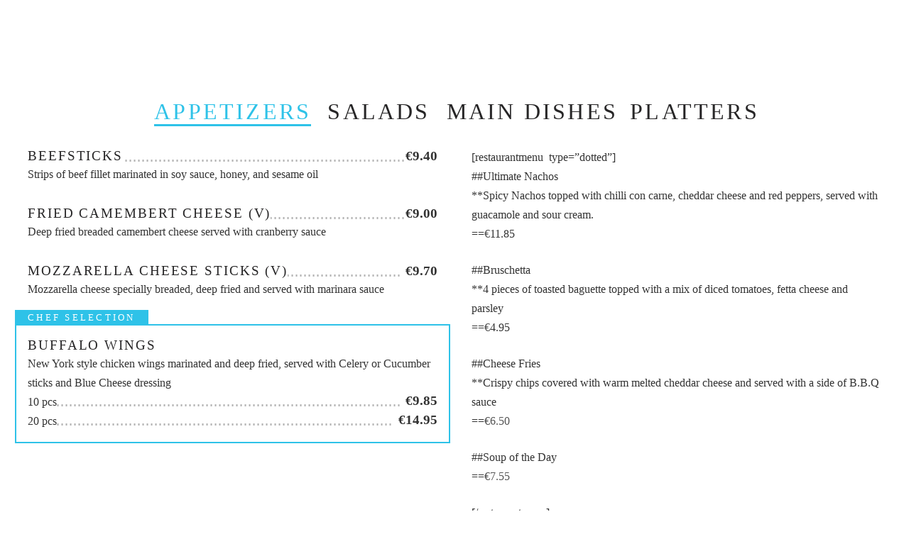

--- FILE ---
content_type: text/html; charset=UTF-8
request_url: https://thebluepine.com/tabbed-menu/
body_size: 13646
content:
<!DOCTYPE html>
<!--[if lt IE 7]>
<html class="lt-ie9 lt-ie8 lt-ie7" lang="en-US" itemscope itemtype="http://schema.org/WebPage"> <![endif]-->
<!--[if IE 7]>
<html class="lt-ie9 lt-ie8" lang="en-US" itemscope itemtype="http://schema.org/WebPage"> <![endif]-->
<!--[if IE 8]>
<html class="lt-ie9" lang="en-US" itemscope itemtype="http://schema.org/WebPage"> <![endif]-->
<!--[if IE 9]>
<html class="ie9" lang="en-US" itemscope itemtype="http://schema.org/WebPage"> <![endif]-->
<!--[if gt IE 9]><!-->
<html lang="en-US" itemscope itemtype="http://schema.org/WebPage"> <!--<![endif]-->
<head>
	<meta http-equiv="content-type" content="text/html; charset=UTF-8">
	<meta charset="UTF-8">
	<meta http-equiv="X-UA-Compatible" content="IE=edge,chrome=1">
	<meta name="HandheldFriendly" content="True">
	<meta name="apple-touch-fullscreen" content="yes"/>
	<meta name="MobileOptimized" content="320">
	<meta name="viewport" content="width=device-width, initial-scale=1">
	<title>Tabbed Menu | The BLUE PINE</title>
	<link rel="profile" href="https://gmpg.org/xfn/11">
	<link rel="pingback" href="https://thebluepine.com/xmlrpc.php">
	<![if IE]>
	<script type='text/javascript'>
		if(/*@cc_on!@*/false)
			var isIe = 1;
	</script>
	<![endif]>
	<meta name='robots' content='max-image-preview:large' />
<link rel='dns-prefetch' href='//fonts.googleapis.com' />
<link rel="alternate" type="application/rss+xml" title="The BLUE PINE &raquo; Feed" href="https://thebluepine.com/feed/" />
<link rel="alternate" title="oEmbed (JSON)" type="application/json+oembed" href="https://thebluepine.com/wp-json/oembed/1.0/embed?url=https%3A%2F%2Fthebluepine.com%2Ftabbed-menu%2F" />
<link rel="alternate" title="oEmbed (XML)" type="text/xml+oembed" href="https://thebluepine.com/wp-json/oembed/1.0/embed?url=https%3A%2F%2Fthebluepine.com%2Ftabbed-menu%2F&#038;format=xml" />
<style id='wp-img-auto-sizes-contain-inline-css' type='text/css'>
img:is([sizes=auto i],[sizes^="auto," i]){contain-intrinsic-size:3000px 1500px}
/*# sourceURL=wp-img-auto-sizes-contain-inline-css */
</style>
<link rel='stylesheet' id='google-webfonts-css' href='https://fonts.googleapis.com/css?family=Source+Sans+Pro%3A400%2C700%2C900%7CCabin%3A400%2C700%2C400italic%2C700italic%7CHerr+Von+Muellerhoff' type='text/css' media='all' />
<link rel='stylesheet' id='wpgrade-main-style-css' href='https://thebluepine.com/wp-content/themes/rosa/assets/css/style.css' type='text/css' media='all' />
<style id='wpgrade-main-style-inline-css' type='text/css'>
.site-footer.border-waves:before,
.border-waves-top.border-waves-top--dark:before {
	background-image: url("data:image/svg+xml;utf8,<svg version='1.1' xmlns='http://www.w3.org/2000/svg' xmlns:xlink='http://www.w3.org/1999/xlink' x='0px' y='0px' viewBox='0 0 19 14' width='19' height='14' enable-background='new 0 0 19 14' xml:space='preserve' preserveAspectRatio='none slice'><g><path fill='#121212' d='M0,0c4,0,6.5,5.9,9.5,5.9S15,0,19,0v7H0V0z'/><path fill='#121212' d='M19,14c-4,0-6.5-5.9-9.5-5.9S4,14,0,14l0-7h19V14z'/></g></svg>");
}
                        .input-group { max-width: 250px; }
.footer-widget-area .sidebar { text-align: center; }                    
/*# sourceURL=wpgrade-main-style-inline-css */
</style>
<style id='wp-emoji-styles-inline-css' type='text/css'>

	img.wp-smiley, img.emoji {
		display: inline !important;
		border: none !important;
		box-shadow: none !important;
		height: 1em !important;
		width: 1em !important;
		margin: 0 0.07em !important;
		vertical-align: -0.1em !important;
		background: none !important;
		padding: 0 !important;
	}
/*# sourceURL=wp-emoji-styles-inline-css */
</style>
<style id='wp-block-library-inline-css' type='text/css'>
:root{--wp-block-synced-color:#7a00df;--wp-block-synced-color--rgb:122,0,223;--wp-bound-block-color:var(--wp-block-synced-color);--wp-editor-canvas-background:#ddd;--wp-admin-theme-color:#007cba;--wp-admin-theme-color--rgb:0,124,186;--wp-admin-theme-color-darker-10:#006ba1;--wp-admin-theme-color-darker-10--rgb:0,107,160.5;--wp-admin-theme-color-darker-20:#005a87;--wp-admin-theme-color-darker-20--rgb:0,90,135;--wp-admin-border-width-focus:2px}@media (min-resolution:192dpi){:root{--wp-admin-border-width-focus:1.5px}}.wp-element-button{cursor:pointer}:root .has-very-light-gray-background-color{background-color:#eee}:root .has-very-dark-gray-background-color{background-color:#313131}:root .has-very-light-gray-color{color:#eee}:root .has-very-dark-gray-color{color:#313131}:root .has-vivid-green-cyan-to-vivid-cyan-blue-gradient-background{background:linear-gradient(135deg,#00d084,#0693e3)}:root .has-purple-crush-gradient-background{background:linear-gradient(135deg,#34e2e4,#4721fb 50%,#ab1dfe)}:root .has-hazy-dawn-gradient-background{background:linear-gradient(135deg,#faaca8,#dad0ec)}:root .has-subdued-olive-gradient-background{background:linear-gradient(135deg,#fafae1,#67a671)}:root .has-atomic-cream-gradient-background{background:linear-gradient(135deg,#fdd79a,#004a59)}:root .has-nightshade-gradient-background{background:linear-gradient(135deg,#330968,#31cdcf)}:root .has-midnight-gradient-background{background:linear-gradient(135deg,#020381,#2874fc)}:root{--wp--preset--font-size--normal:16px;--wp--preset--font-size--huge:42px}.has-regular-font-size{font-size:1em}.has-larger-font-size{font-size:2.625em}.has-normal-font-size{font-size:var(--wp--preset--font-size--normal)}.has-huge-font-size{font-size:var(--wp--preset--font-size--huge)}.has-text-align-center{text-align:center}.has-text-align-left{text-align:left}.has-text-align-right{text-align:right}.has-fit-text{white-space:nowrap!important}#end-resizable-editor-section{display:none}.aligncenter{clear:both}.items-justified-left{justify-content:flex-start}.items-justified-center{justify-content:center}.items-justified-right{justify-content:flex-end}.items-justified-space-between{justify-content:space-between}.screen-reader-text{border:0;clip-path:inset(50%);height:1px;margin:-1px;overflow:hidden;padding:0;position:absolute;width:1px;word-wrap:normal!important}.screen-reader-text:focus{background-color:#ddd;clip-path:none;color:#444;display:block;font-size:1em;height:auto;left:5px;line-height:normal;padding:15px 23px 14px;text-decoration:none;top:5px;width:auto;z-index:100000}html :where(.has-border-color){border-style:solid}html :where([style*=border-top-color]){border-top-style:solid}html :where([style*=border-right-color]){border-right-style:solid}html :where([style*=border-bottom-color]){border-bottom-style:solid}html :where([style*=border-left-color]){border-left-style:solid}html :where([style*=border-width]){border-style:solid}html :where([style*=border-top-width]){border-top-style:solid}html :where([style*=border-right-width]){border-right-style:solid}html :where([style*=border-bottom-width]){border-bottom-style:solid}html :where([style*=border-left-width]){border-left-style:solid}html :where(img[class*=wp-image-]){height:auto;max-width:100%}:where(figure){margin:0 0 1em}html :where(.is-position-sticky){--wp-admin--admin-bar--position-offset:var(--wp-admin--admin-bar--height,0px)}@media screen and (max-width:600px){html :where(.is-position-sticky){--wp-admin--admin-bar--position-offset:0px}}

/*# sourceURL=wp-block-library-inline-css */
</style><style id='global-styles-inline-css' type='text/css'>
:root{--wp--preset--aspect-ratio--square: 1;--wp--preset--aspect-ratio--4-3: 4/3;--wp--preset--aspect-ratio--3-4: 3/4;--wp--preset--aspect-ratio--3-2: 3/2;--wp--preset--aspect-ratio--2-3: 2/3;--wp--preset--aspect-ratio--16-9: 16/9;--wp--preset--aspect-ratio--9-16: 9/16;--wp--preset--color--black: #000000;--wp--preset--color--cyan-bluish-gray: #abb8c3;--wp--preset--color--white: #ffffff;--wp--preset--color--pale-pink: #f78da7;--wp--preset--color--vivid-red: #cf2e2e;--wp--preset--color--luminous-vivid-orange: #ff6900;--wp--preset--color--luminous-vivid-amber: #fcb900;--wp--preset--color--light-green-cyan: #7bdcb5;--wp--preset--color--vivid-green-cyan: #00d084;--wp--preset--color--pale-cyan-blue: #8ed1fc;--wp--preset--color--vivid-cyan-blue: #0693e3;--wp--preset--color--vivid-purple: #9b51e0;--wp--preset--gradient--vivid-cyan-blue-to-vivid-purple: linear-gradient(135deg,rgb(6,147,227) 0%,rgb(155,81,224) 100%);--wp--preset--gradient--light-green-cyan-to-vivid-green-cyan: linear-gradient(135deg,rgb(122,220,180) 0%,rgb(0,208,130) 100%);--wp--preset--gradient--luminous-vivid-amber-to-luminous-vivid-orange: linear-gradient(135deg,rgb(252,185,0) 0%,rgb(255,105,0) 100%);--wp--preset--gradient--luminous-vivid-orange-to-vivid-red: linear-gradient(135deg,rgb(255,105,0) 0%,rgb(207,46,46) 100%);--wp--preset--gradient--very-light-gray-to-cyan-bluish-gray: linear-gradient(135deg,rgb(238,238,238) 0%,rgb(169,184,195) 100%);--wp--preset--gradient--cool-to-warm-spectrum: linear-gradient(135deg,rgb(74,234,220) 0%,rgb(151,120,209) 20%,rgb(207,42,186) 40%,rgb(238,44,130) 60%,rgb(251,105,98) 80%,rgb(254,248,76) 100%);--wp--preset--gradient--blush-light-purple: linear-gradient(135deg,rgb(255,206,236) 0%,rgb(152,150,240) 100%);--wp--preset--gradient--blush-bordeaux: linear-gradient(135deg,rgb(254,205,165) 0%,rgb(254,45,45) 50%,rgb(107,0,62) 100%);--wp--preset--gradient--luminous-dusk: linear-gradient(135deg,rgb(255,203,112) 0%,rgb(199,81,192) 50%,rgb(65,88,208) 100%);--wp--preset--gradient--pale-ocean: linear-gradient(135deg,rgb(255,245,203) 0%,rgb(182,227,212) 50%,rgb(51,167,181) 100%);--wp--preset--gradient--electric-grass: linear-gradient(135deg,rgb(202,248,128) 0%,rgb(113,206,126) 100%);--wp--preset--gradient--midnight: linear-gradient(135deg,rgb(2,3,129) 0%,rgb(40,116,252) 100%);--wp--preset--font-size--small: 13px;--wp--preset--font-size--medium: 20px;--wp--preset--font-size--large: 36px;--wp--preset--font-size--x-large: 42px;--wp--preset--spacing--20: 0.44rem;--wp--preset--spacing--30: 0.67rem;--wp--preset--spacing--40: 1rem;--wp--preset--spacing--50: 1.5rem;--wp--preset--spacing--60: 2.25rem;--wp--preset--spacing--70: 3.38rem;--wp--preset--spacing--80: 5.06rem;--wp--preset--shadow--natural: 6px 6px 9px rgba(0, 0, 0, 0.2);--wp--preset--shadow--deep: 12px 12px 50px rgba(0, 0, 0, 0.4);--wp--preset--shadow--sharp: 6px 6px 0px rgba(0, 0, 0, 0.2);--wp--preset--shadow--outlined: 6px 6px 0px -3px rgb(255, 255, 255), 6px 6px rgb(0, 0, 0);--wp--preset--shadow--crisp: 6px 6px 0px rgb(0, 0, 0);}:where(.is-layout-flex){gap: 0.5em;}:where(.is-layout-grid){gap: 0.5em;}body .is-layout-flex{display: flex;}.is-layout-flex{flex-wrap: wrap;align-items: center;}.is-layout-flex > :is(*, div){margin: 0;}body .is-layout-grid{display: grid;}.is-layout-grid > :is(*, div){margin: 0;}:where(.wp-block-columns.is-layout-flex){gap: 2em;}:where(.wp-block-columns.is-layout-grid){gap: 2em;}:where(.wp-block-post-template.is-layout-flex){gap: 1.25em;}:where(.wp-block-post-template.is-layout-grid){gap: 1.25em;}.has-black-color{color: var(--wp--preset--color--black) !important;}.has-cyan-bluish-gray-color{color: var(--wp--preset--color--cyan-bluish-gray) !important;}.has-white-color{color: var(--wp--preset--color--white) !important;}.has-pale-pink-color{color: var(--wp--preset--color--pale-pink) !important;}.has-vivid-red-color{color: var(--wp--preset--color--vivid-red) !important;}.has-luminous-vivid-orange-color{color: var(--wp--preset--color--luminous-vivid-orange) !important;}.has-luminous-vivid-amber-color{color: var(--wp--preset--color--luminous-vivid-amber) !important;}.has-light-green-cyan-color{color: var(--wp--preset--color--light-green-cyan) !important;}.has-vivid-green-cyan-color{color: var(--wp--preset--color--vivid-green-cyan) !important;}.has-pale-cyan-blue-color{color: var(--wp--preset--color--pale-cyan-blue) !important;}.has-vivid-cyan-blue-color{color: var(--wp--preset--color--vivid-cyan-blue) !important;}.has-vivid-purple-color{color: var(--wp--preset--color--vivid-purple) !important;}.has-black-background-color{background-color: var(--wp--preset--color--black) !important;}.has-cyan-bluish-gray-background-color{background-color: var(--wp--preset--color--cyan-bluish-gray) !important;}.has-white-background-color{background-color: var(--wp--preset--color--white) !important;}.has-pale-pink-background-color{background-color: var(--wp--preset--color--pale-pink) !important;}.has-vivid-red-background-color{background-color: var(--wp--preset--color--vivid-red) !important;}.has-luminous-vivid-orange-background-color{background-color: var(--wp--preset--color--luminous-vivid-orange) !important;}.has-luminous-vivid-amber-background-color{background-color: var(--wp--preset--color--luminous-vivid-amber) !important;}.has-light-green-cyan-background-color{background-color: var(--wp--preset--color--light-green-cyan) !important;}.has-vivid-green-cyan-background-color{background-color: var(--wp--preset--color--vivid-green-cyan) !important;}.has-pale-cyan-blue-background-color{background-color: var(--wp--preset--color--pale-cyan-blue) !important;}.has-vivid-cyan-blue-background-color{background-color: var(--wp--preset--color--vivid-cyan-blue) !important;}.has-vivid-purple-background-color{background-color: var(--wp--preset--color--vivid-purple) !important;}.has-black-border-color{border-color: var(--wp--preset--color--black) !important;}.has-cyan-bluish-gray-border-color{border-color: var(--wp--preset--color--cyan-bluish-gray) !important;}.has-white-border-color{border-color: var(--wp--preset--color--white) !important;}.has-pale-pink-border-color{border-color: var(--wp--preset--color--pale-pink) !important;}.has-vivid-red-border-color{border-color: var(--wp--preset--color--vivid-red) !important;}.has-luminous-vivid-orange-border-color{border-color: var(--wp--preset--color--luminous-vivid-orange) !important;}.has-luminous-vivid-amber-border-color{border-color: var(--wp--preset--color--luminous-vivid-amber) !important;}.has-light-green-cyan-border-color{border-color: var(--wp--preset--color--light-green-cyan) !important;}.has-vivid-green-cyan-border-color{border-color: var(--wp--preset--color--vivid-green-cyan) !important;}.has-pale-cyan-blue-border-color{border-color: var(--wp--preset--color--pale-cyan-blue) !important;}.has-vivid-cyan-blue-border-color{border-color: var(--wp--preset--color--vivid-cyan-blue) !important;}.has-vivid-purple-border-color{border-color: var(--wp--preset--color--vivid-purple) !important;}.has-vivid-cyan-blue-to-vivid-purple-gradient-background{background: var(--wp--preset--gradient--vivid-cyan-blue-to-vivid-purple) !important;}.has-light-green-cyan-to-vivid-green-cyan-gradient-background{background: var(--wp--preset--gradient--light-green-cyan-to-vivid-green-cyan) !important;}.has-luminous-vivid-amber-to-luminous-vivid-orange-gradient-background{background: var(--wp--preset--gradient--luminous-vivid-amber-to-luminous-vivid-orange) !important;}.has-luminous-vivid-orange-to-vivid-red-gradient-background{background: var(--wp--preset--gradient--luminous-vivid-orange-to-vivid-red) !important;}.has-very-light-gray-to-cyan-bluish-gray-gradient-background{background: var(--wp--preset--gradient--very-light-gray-to-cyan-bluish-gray) !important;}.has-cool-to-warm-spectrum-gradient-background{background: var(--wp--preset--gradient--cool-to-warm-spectrum) !important;}.has-blush-light-purple-gradient-background{background: var(--wp--preset--gradient--blush-light-purple) !important;}.has-blush-bordeaux-gradient-background{background: var(--wp--preset--gradient--blush-bordeaux) !important;}.has-luminous-dusk-gradient-background{background: var(--wp--preset--gradient--luminous-dusk) !important;}.has-pale-ocean-gradient-background{background: var(--wp--preset--gradient--pale-ocean) !important;}.has-electric-grass-gradient-background{background: var(--wp--preset--gradient--electric-grass) !important;}.has-midnight-gradient-background{background: var(--wp--preset--gradient--midnight) !important;}.has-small-font-size{font-size: var(--wp--preset--font-size--small) !important;}.has-medium-font-size{font-size: var(--wp--preset--font-size--medium) !important;}.has-large-font-size{font-size: var(--wp--preset--font-size--large) !important;}.has-x-large-font-size{font-size: var(--wp--preset--font-size--x-large) !important;}
/*# sourceURL=global-styles-inline-css */
</style>

<style id='classic-theme-styles-inline-css' type='text/css'>
/*! This file is auto-generated */
.wp-block-button__link{color:#fff;background-color:#32373c;border-radius:9999px;box-shadow:none;text-decoration:none;padding:calc(.667em + 2px) calc(1.333em + 2px);font-size:1.125em}.wp-block-file__button{background:#32373c;color:#fff;text-decoration:none}
/*# sourceURL=/wp-includes/css/classic-themes.min.css */
</style>
<link rel='stylesheet' id='popup-maker-site-css' href="https://thebluepine.com/wp-content/uploads/pum/pum-site-styles.css?generated=1732890995" type='text/css' media='all' />
<script type="text/javascript" src="https://thebluepine.com/wp-includes/js/jquery/jquery.min.js" id="jquery-core-js"></script>
<script type="text/javascript" src="https://thebluepine.com/wp-includes/js/jquery/jquery-migrate.min.js" id="jquery-migrate-js"></script>
<script type="text/javascript" src="https://thebluepine.com/wp-content/themes/rosa/assets/js/vendor/modernizr.min.js" id="modernizr-js"></script>
<link rel="https://api.w.org/" href="https://thebluepine.com/wp-json/" /><link rel="alternate" title="JSON" type="application/json" href="https://thebluepine.com/wp-json/wp/v2/pages/91" /><link rel="EditURI" type="application/rsd+xml" title="RSD" href="https://thebluepine.com/xmlrpc.php?rsd" />
<link rel="canonical" href="https://thebluepine.com/tabbed-menu/" />
<link rel='shortlink' href='https://thebluepine.com/?p=91' />
<link rel='icon' href="https://thebluepine.com/wp-content/uploads/2014/08/favicon.png" >
<link rel="apple-touch-icon" href="https://thebluepine.com/wp-content/uploads/2014/08/apple_icon.png" >
<meta name="msapplication-TileColor" content="#f01d4f">
<meta name="msapplication-TileImage" content="https://thebluepine.com/wp-content/uploads/2014/08/apple_icon.png" >
			<style id="customify_output_style">
				.site-header, .site-header.headroom--not-top, .sub-menu, .headroom--not-top .sub-menu { background-color: #ffffff; }

.site-title--image img { max-height: 71px; }
.page .article__content, .up-link, html, .menu-list__item-title .item_title, .menu-list__item-price, .desc__content { background-color: #ffffff; }

.container, .search__container, .site-header__container, .header--sticky .site-header__container { max-width: 1250px; }
.headline__secondary { margin-bottom: -38px; }
.headline__secondary .first-letter { top: 9px; }
.navigation a { font-size: 15px; }
.navigation a { letter-spacing: 1px; }
.nav--main > .menu-item > a { text-transform: capitalize; }
.nav--main > .menu-item > a { text-decoration: none; }
body { font-size: 16px; }
body { line-height: 1.7; }
a, a:hover, .nav--main a:hover, .headline__secondary, .separator--line-flower,
 .tabs__nav a.current, .tabs__nav a:hover, .btn.btn--text, .btn--text.comments_add-comment,
 .comments_add-comment.read-more-button, .form-submit .btn--text#comment-submit,
 .form-submit #comment-submit.read-more-button, .btn--text.wpcf7-form-control.wpcf7-submit,
 .wpcf7-form-control.wpcf7-submit.read-more-button, .btn--text.otreservations-submit,
 .otreservations-submit.read-more-button, .widget_tag_cloud a.btn--text, .widget_tag_cloud a.read-more-button, .btn.read-more-button,
 a:hover > .pixcode--icon, .widget a:hover, blockquote, .meta-list a.btn:hover,
 .meta-list a.comments_add-comment:hover, .meta-list .form-submit a#comment-submit:hover,
 .form-submit .meta-list a#comment-submit:hover, .meta-list a.wpcf7-form-control.wpcf7-submit:hover,
 .meta-list a.otreservations-submit:hover, .meta-list .widget_tag_cloud a:hover, .widget_tag_cloud .meta-list a:hover, .btn.btn--text:hover,
 .article__content a:not([class]), .article__content a:hover:not([class]):hover,
 .article__header .article__headline .headline__description .star, .read-more-button, .read-more-button:hover, .shop-categories a.active,
 body.woocommerce ul.products li.product .product__button, body.woocommerce ul.products li.product .added_to_cart,
 body.woocommerce ul.products li.product a.added_to_cart, body.woocommerce ul.products li.product .price ins,
 .single-product .entry-summary .price span, body.woocommerce .star-rating span:before, .comment-reply-link { color: #2ec2e8; }
.btn--primary, .shop-menu-item .shop-items-number, .comments_add-comment, .form-submit #comment-submit, .btn:hover, .wpcf7-form-control.wpcf7-submit:hover,
 .pagination li a:hover, form.shipping_calculator button.button:hover, .otreservations-submit:hover, .pixcode--icon.square:hover, .pixcode--icon.circle:hover,
 .sidebar--footer__accent, .copyright-area.copyright-area__accent, .menu-list__item-highlight-title { background-color: #2ec2e8; }
body.woocommerce button.button.alt:hover, body.woocommerce-page #respond input#submit:hover,
 body.woocommerce div.woocommerce-message .button:hover, td.actions input.button:hover, body.woocommerce-page input.button:hover,
 body.woocommerce-page input.button.alt:hover, a:hover > .pixcode--icon.circle, a:hover > .pixcode--icon.square { background: #2ec2e8; }
.tabs__nav a.current, .tabs__nav a:hover, .btn.btn--text, .btn--text.comments_add-comment, .comments_add-comment.read-more-button,
 .form-submit .btn--text#comment-submit, .form-submit #comment-submit.read-more-button,
 .btn--text.wpcf7-form-control.wpcf7-submit, .wpcf7-form-control.wpcf7-submit.read-more-button,
 .btn--text.otreservations-submit, .otreservations-submit, .read-more-button,
 .widget_tag_cloud a.btn--text, .widget_tag_cloud a.read-more-button, .btn.read-more-button, blockquote, .article__content a:not([class]), .shop-categories a.active,
 body.woocommerce ul.products li.product .product__button, body.woocommerce ul.products li.product .added_to_cart, .menu-list__item-highlight-wrapper:before { border-color: #2ec2e8; }
select:focus, textarea:focus, input[type="text"]:focus,
 input[type="password"]:focus, input[type="datetime"]:focus,
 input[type="datetime-local"]:focus, input[type="date"]:focus,
 input[type="month"]:focus, input[type="time"]:focus, input[type="week"]:focus,
 input[type="number"]:focus, input[type="email"]:focus, input[type="url"]:focus,
 input[type="search"]:focus, input[type="tel"]:focus, input[type="color"]:focus, .form-control:focus { outline-color: #2ec2e8; }
.copyright-area.copyright-area__accent svg path { fill: #2ec2e8; }
body, .up-link { color: #333333; }
.up-link:before { border-color: #333333; }
h1, h2, h3, h4, h5, h6, h1 a, h2 a, h3 a, h4 a, h5 a, h6 a, .article-archive .article__title a, .article-archive .article__title a:hover { color: #262526; }
.article__header .article__headline .headline__primary,
 .article__header .article__headline .headline__description * { color: #ffffff; }

@media  screen and (min-width: 900px) { 

	.site-header { padding-top: 15px; }

	.nav--main > .menu-item > a { padding-left: 24px; }

	body .navigator, body .covers { margin-right: 12px; }

}

@media screen and (min-width: 900px)  { 

	.site-header { padding-bottom: 15px; }

	.nav--main > .menu-item > a { padding-right: 24px; }

	body .site-footer { border-bottom-width: 12px; }

}

@media  screen and (min-width: 900px)  { 

	#page { margin-top: 15px; }

	body .site-header { border-top-width: 12px; }

}

@media  screen and (min-width : 900px) { 

	#page { top: 15px; }

	body .site-header { border-left-width: 12px; }

}

@media screen and (min-width: 900px) { 

	body { border-width: 12px; }

}

@media screen and (min-width : 900px)  { 

	body .site-header { border-right-width: 12px; }

}

@media screen and (min-width : 900px) { 

	body .covers { margin-left: 12px; }

}

@media  only screen and (min-width: 900px) { 

	.page .type-page .article__content { padding-top: 78px; }

	.sidebar--main { width: 300px; }

}

@media only screen and (min-width: 900px)  { 

	.page .type-page .article__content { padding-bottom: 78px; }

	.page-content.has-sidebar:after { right: 300px; }

}

@media only screen and (min-width : 900px) { 

	.page-content.has-sidebar .page-content__wrapper { margin-right: 300px; }

}

@media  only screen and (min-width : 900px) { 

	.page-content.has-sidebar{
		margin-right: -300px;
}

}
			</style>
			<style id="customify_fonts_output">
	
h1, h2, h3, h4, h5, h6, hgroup, h1 a, h2 a, h3 a, h4 a, h5 a, h6 a, blockquote, .tabs__nav, .popular-posts__time, .pagination li a, .pagination li span {
font-family: Array;
}


.headline__secondary {
font-family: Array;
}


.navigation a {
font-family: Array;
}


html, .wp-caption-text, .small-link, .post-nav-link__label, .author__social-link, .comment__links, .score__desc {
font-family: Array;
}

</style>
					<style type="text/css" id="wp-custom-css">
			img.food_delivery {
    margin-right: 35px;
}		</style>
		<script type="text/javascript">
;(function($){
                                            
})(jQuery);
</script>
</head>

<body class="wp-singular page-template-default page page-id-91 wp-theme-rosa header--sticky nav-scroll-hide header--transparent" data-smoothscrolling data-color="#2ec2e8" >
<!--[if lt IE 7]>
<p class="chromeframe">You are using an <strong>outdated</strong> browser. Please <a href="http://browsehappy.com/">upgrade
	your browser</a> or <a href="http://www.google.com/chromeframe/?redirect=true">activate Google Chrome Frame</a> to
	improve your experience.</p>
<![endif]-->
<div id="page" class="page">
	<div class="site-header  header--inversed  js-header">
		<div class="container">
			<div class="flexbox">
				<div class="flexbox__item">
					<a href="#" class="js-nav-trigger  nav-trigger"><i class="icon-reorder"></i></a>
				</div>
				<div class="flexbox__item  branding-container">
					<div class="site-header__branding">
			<h1 class="site-title site-title--image">
			<a class="site-logo  site-logo--image  site-logo--image-2x" href="https://thebluepine.com" title="The BLUE PINE" rel="home">
						<img class="site-logo-img--light" src="https://thebluepine.com/wp-content/uploads/2014/08/logo_white.png" data-logo2x="https://thebluepine.com/wp-content/uploads/2014/08/logo_white.png" rel="logo" alt="The BLUE PINE"/>

            			<img class="site-logo-img--dark" src="https://thebluepine.com/wp-content/uploads/2014/08/logo_black.png" data-logo2x="https://thebluepine.com/wp-content/uploads/2014/08/logo_black.png" rel="logo" alt="The BLUE PINE"/>
            
			</a>
		</h1>
	</div>				</div>
				<div class="flexbox__item">
										<nav class="navigation  navigation--main" id="js-navigation--main">
						<h2 class="accessibility">Primary Navigation</h2>
						<ul class="nav  nav--main  nav--items-social">
																	<li>
											<a class="social-icon" href="https://www.facebook.com/BluePineBar?fref=ts" target="_blank">
												<i class="icon-e-facebook"></i>
											</a>
										</li>
																			<li>
											<a class="social-icon" href="https://www.flickr.com/photos/thebluepine/sets/" target="_blank">
												<i class="icon-e-flickr"></i>
											</a>
										</li>
																			<li>
											<a class="social-icon" href="https://www.instagram.com/blue_pine_bar" target="_blank">
												<i class="icon-e-instagram"></i>
											</a>
										</li>
															</ul>
						<ul id="menu-main-menu" class="nav  nav--main  nav--items-menu"><li id="menu-item-10004" class="menu-item menu-item-type-post_type menu-item-object-page menu-item-home menu-item-10004"><a href="https://thebluepine.com/">Welcome</a></li>
<li id="menu-item-10003" class="menu-item menu-item-type-post_type menu-item-object-page menu-item-10003"><a href="https://thebluepine.com/aboutus/">About Us</a></li>
<li id="menu-item-10139" class="menu-item menu-item-type-custom menu-item-object-custom menu-item-has-children menu-item-10139"><a href="#">Menu</a>
<ul class="sub-menu">
	<li id="menu-item-11246" class="menu-item menu-item-type-custom menu-item-object-custom menu-item-11246"><a target="_blank" href="https://www.yumpu.com/xx/document/read/67456061/the-blue-pine-food-menu">Food Menu</a></li>
	<li id="menu-item-11247" class="menu-item menu-item-type-custom menu-item-object-custom menu-item-11247"><a target="_blank" href="https://www.yumpu.com/xx/document/read/67456063/the-blue-pine-drinks-menu">Drinks Menu</a></li>
</ul>
</li>
<li id="menu-item-10865" class="menu-item menu-item-type-custom menu-item-object-custom menu-item-10865"><a target="_blank" href="https://www.flickr.com/photos/thebluepine/sets/">Gallery</a></li>
<li id="menu-item-10851" class="menu-item menu-item-type-post_type menu-item-object-page menu-item-10851"><a href="https://thebluepine.com/virtual-tour/">Virtual Tour</a></li>
<li id="menu-item-10006" class="menu-item menu-item-type-post_type menu-item-object-page menu-item-10006"><a href="https://thebluepine.com/contact/">Contact</a></li>
</ul>					</nav>
				</div>
			</div>
			<!-- .flexbox -->
		</div>
		<!-- .container -->
	</div>
	<!-- .site-header -->			<header id="post-91-title" class="article__header  article__header--page half-height" style="display: none"></header>
					<article id="post-91" class="article--page article--main border-simple post-91 page type-page status-publish hentry no-page-header">
				<section class="article__content">
					<div class="container">
						<section class="page__content  js-post-gallery  cf">
							<div class="pixcode  pixcode--tabs">
	<ul class="pixcode--tabs__nav  tabs__nav  nav  nav-tabs">
						<li>
					<a href="#ui-tab-0696e8befba294" class="current" data-toggle="tab">Appetizers</a>				</li>
							<li>
					<a href="#ui-tab-1696e8befba296" class="" data-toggle="tab">Salads</a>				</li>
							<li>
					<a href="#ui-tab-2696e8befba297" class="" data-toggle="tab">Main Dishes</a>				</li>
							<li>
					<a href="#ui-tab-3696e8befba298" class="" data-toggle="tab">Platters</a>				</li>
				</ul>
	<div class="pixcode--tabs__content  tabs__content">
						<div class="tabs__pane " id="ui-tab-0696e8befba294">
					
<div class="pixcode  pixcode--grid  grid  ">

<div class="grid__item six-twelfths palm-one-whole ">

<div class="menu-list menu-list__dotted">
<ul class="menu-list__items">
<li class="menu-list__item">
<h4 class="menu-list__item-title"><span class="item_title">Beefsticks</span><span class="dots"></span></h4>
<p class="menu-list__item-desc"><span class="desc__content"><span class="s1">S</span>trips of beef fillet marinated in soy sauce, honey, and sesame oil</span></p>
<span class="dots"></span><span class="menu-list__item-price">€9.40</span></li>
<li class="menu-list__item">
<h4 class="menu-list__item-title"><span class="item_title">Fried Camembert Cheese (v)</span><span class="dots"></span></h4>
<p class="menu-list__item-desc"><span class="desc__content">Deep fried breaded camembert cheese served with cranberry sauce</span></p>
<span class="dots"></span><span class="menu-list__item-price">€9.00</span></li>
<li class="menu-list__item">
<h4 class="menu-list__item-title"><span class="item_title">Mozzarella Cheese Sticks (v)</span><span class="dots"></span></h4>
<p class="menu-list__item-desc"><span class="desc__content">Mozzarella cheese specially breaded, deep fried and served with marinara sauce</span></p>
<span class="dots"></span><span class="menu-list__item-price"> €9.70</span></li>
<li class="menu-list__item">
<div class="menu-list__item-highlight-wrapper">
<span class="menu-list__item-highlight-title">Chef Selection</span>
<h4 class="menu-list__item-title">Buffalo Wings</h4>
<p class="menu-list__item-desc"><span class="desc__content">New York style chicken wings marinated and deep fried, served with Celery or Cucumber sticks and Blue Cheese dressing</span></p>
<p class="menu-list__item-desc"><span class="desc__content">10 pcs</span><span class="dots"></span><span class="menu-list__item-price"> €9.85</span></p>
<p class="menu-list__item-desc"><span class="desc__content"> 20 pcs</span><span class="dots"></span><span class="menu-list__item-price">  €14.95</span></p>
</div>
</li>
</ul>
</div>


</div>

<div class="grid__item six-twelfths palm-one-whole ">

[restaurantmenu  type=&#8221;dotted&#8221;]
<p>##Ultimate Nachos<br />
**Spicy Nachos topped with chilli con carne, cheddar cheese and red peppers, served with guacamole and sour cream.<br />
==<span style="color: #545454">€</span>11.85</p>
<p>##Bruschetta<br />
**4 pieces of toasted baguette topped with a mix of diced tomatoes, fetta cheese and parsley<br />
==<span style="color: #545454">€</span>4.95</p>
<p>##Cheese Fries<br />
**Crispy chips covered with warm melted cheddar cheese and served with a side of B.B.Q sauce<br />
==<span style="color: #545454">€6.50</span></p>
<p>##Soup of the Day<br />
==<span style="color: #545454">€7</span><span style="color: #545454">.55</span></p>
[/restaurantmenu]

</div>


</div>

				</div>
							<div class="tabs__pane hide" id="ui-tab-1696e8befba296">
					
<div class="pixcode  pixcode--grid  grid  ">

<div class="grid__item six-twelfths palm-one-whole ">

[restaurantmenu  type=&#8221;dotted&#8221;]
<p>##Seafood Salad<br />
**Try our Seafood Salad with Prawns, Mussels, and crab sticks on a bed of Romaine &amp; Iceberg lettuce, Chinese salad, tomato, cucumber, topped with almonds &amp; served with Thousand Island dressing<br />
==<span style="color: #545454">€</span>13.95</p>
<p>##Grilled Salmon &amp; Rocket Salad<br />
**Rocket leaves, cherry tomatoes, cucumber, sweet corn and parmesan cheese, topped with grilled salmon and balsamic dressing<br />
==<span style="color: #545454">€</span>13.95</p>
<p>##The Blue Pine Salad (V)<br />
**Crispy Fresh Garden Greens and a delicious medley of vegetables, cherry tomatoes, cheese and olives, topped with balsamic dressing<br />
==<span style="color: #545454">€</span>11.95</p>
[/restaurantmenu]

</div>

<div class="grid__item six-twelfths palm-one-whole ">

[restaurantmenu  type=&#8221;dotted&#8221;]
<p>##Chicken Caesar Salad<br />
**Chilled romaine lettuce tossed in a creamy Caesar dressing, topped with parmesan cheese, croutons and our crispy breaded chicken<br />
==<span style="color: #545454">€12.40</span></p>
<p>##Salmon Caesar Salad<br />
**Chilled romaine lettuce tossed in a creamy Caesar dressing, topped with parmesan cheese, croutons and our delicious smoked salmon<br />
==<span style="color: #545454">€</span><span style="color: #545454">12.40</span></p>
<p>##The Tuna Salad<br />
**Fresh crispy greens, olives, onions and green peppers, with balsamic vinegar, topped with tuna<br />
==<span style="color: #545454">€</span><span style="color: #545454">12.40</span></p>
[/restaurantmenu]

</div>


</div>

				</div>
							<div class="tabs__pane hide" id="ui-tab-2696e8befba297">
					
<div class="pixcode  pixcode--grid  grid  ">

<div class="grid__item six-twelfths palm-one-whole ">

[restaurantmenu  type=&#8221;dotted&#8221;]
<p>##Smokehouse Handcrafted Burger<br />
**Our Thick Juicy Burger is a 100% beef medium-well cooked, served with cheese, bacon, lettuce, tomato, pickles, onions, coleslaw and chips<br />
==<span style="color: #545454">€</span><span style="color: #545454">12.85</span></p>
<p>##Spare Ribs<br />
**“Hang Off” the Plate Spare Ribs served with Chips, Salad, and BBQ Sauce<br />
==<span style="color: #545454">€</span>13.95</p>
<p>##Pork Chop<br />
**Jumbo Pork Chop Cooked on the grill, served with chips, salad and Jack Daniel’s dip sauce<br />
==<span style="color: #545454">€</span>15.40</p>
<p>##Pork Kebab<br />
**Tender Pork Pieces Marinated in herbs served with salad, chips, tzatziki dip, and pita bread<br />
==<span style="color: #545454">€9.95</span></p>
<p>##Karin’s Berlin Curry Wurst<br />
**German sausage with mild curry powder &amp; ketchup. Served with chips<br />
==<span style="color: #545454">€</span>13.25</p>
<p>##Lamb Chops<br />
**Tender lamb chops marinated in honey and rosemary sauce, on the grill, served with fried oregano potatoes and a mixed cherry tomato salad (cooked medium)<br />
==<span style="color: #545454">€14.95</span></p>
<p>##Chicken Caesar Wrapper<br />
**Breaded pieces of chicken rolled in a flat tortilla with lettuce, parmesan cheese &amp; Caesar dressing, and served with chips<br />
==<span style="color: #545454">€12.40</span></p>
[/restaurantmenu]

</div>

<div class="grid__item six-twelfths palm-one-whole ">

[restaurantmenu  type=&#8221;dotted&#8221;]
<p>##Grilled Chicken Wrapper<br />
**Grilled chicken breast rolled in a flat tortilla with lettuce, sun dried tomatoes, served with chips and feta yogurt sauce<br />
==<span style="color: #545454">€12.40</span></p>
<p>##Chicken Kebab</p>
<p>**Chicken breast pieces marinated overnight in yogurt and aromatic herbs, served with Chips, Salad, tzatziki sauce and pita bread<br />
==<span style="color: #545454">€13.25</span></p>
<p>##Grilled Chicken Breast<br />
**Piece of grilled chicken breast served with chips &amp; salad with a side of Jack Daniel’s sauce<br />
==<span style="color: #545454">€12.90</span></p>
<p>##Chicken Nuggets<br />
**Fried breaded pieces of chicken nuggets served with chips and sweet &amp; sour sauce<br />
==€12.90</p>
<p>##Philly Cheese Steak Sandwich<br />
**Strips of beef fillet sautéed in peppers, onions and balsamic, topped with cheddar cheese and served with chips<br />
==€12.95</p>
<p>##Smoked Salmon Baguette<br />
**Smoked salmon on a toasted baguette with sour cream and rocket leaves, served with a side of pickles and olives<br />
==€9.95</p>
<p>##Kentucky Baguette<br />
**Strips of chicken breast with peppers, spring onions, cherry tomatoes and rocket leaves sautéed in balsamic and topped with parmesan cheese<br />
==€12.40</p>
[/restaurantmenu]

</div>


</div>

				</div>
							<div class="tabs__pane hide" id="ui-tab-3696e8befba298">
					
<div class="pixcode  pixcode--grid  grid  ">

<div class="grid__item six-twelfths palm-one-whole ">

[restaurantmenu  type=&#8221;dotted&#8221;]
<p>##Smokehouse Handcrafted Burger<br />
**Our Thick Juicy Burger is a 100% beef medium-well cooked, served with cheese, bacon, lettuce, tomato, pickles, onions, coleslaw and chips<br />
==<span style="color: #545454">€</span><span style="color: #545454">12.85</span></p>
<p>##Spare Ribs<br />
**“Hang Off” the Plate Spare Ribs served with Chips, Salad, and BBQ Sauce<br />
==<span style="color: #545454">€</span>13.95</p>
<p>##Pork Chop<br />
**Jumbo Pork Chop Cooked on the grill, served with chips, salad and Jack Daniel’s dip sauce<br />
==<span style="color: #545454">€</span>15.40</p>
<p>##Pork Kebab<br />
**Tender Pork Pieces Marinated in herbs served with salad, chips, tzatziki dip, and pita bread<br />
==<span style="color: #545454">€9.95</span></p>
<p>##Karin’s Berlin Curry Wurst<br />
**German sausage with mild curry powder &amp; ketchup. Served with chips<br />
==<span style="color: #545454">€</span>13.25</p>
[/restaurantmenu]

</div>

<div class="grid__item six-twelfths palm-one-whole ">

[restaurantmenu  type=&#8221;dotted&#8221;]
<p>##Lamb Chops<br />
**Tender lamb chops marinated in honey and rosemary sauce, on the grill, served with fried oregano potatoes and a mixed cherry tomato salad (cooked medium)<br />
==<span style="color: #545454">€14.95</span></p>
<p>##Chicken Kebab<br />
**Chicken breast pieces marinated overnight in yogurt and aromatic herbs, served with Chips, Salad, tzatziki sauce and pita bread<br />
==<span style="color: #545454">€13.25</span></p>
<p>##Grilled Chicken Breast<br />
**Piece of grilled chicken breast served with chips &amp; salad with a side of Jack Daniel’s sauce<br />
==<span style="color: #545454">€12.90</span></p>
<p>##Chicken Nuggets<br />
**Fried breaded pieces of chicken nuggets served with chips and sweet &amp; sour sauce<br />
==€12.90</p>
[/restaurantmenu]

</div>


</div>

				</div>
				</div>
</div>
<p>&nbsp;</p>
<div class="pixcode  pixcode--separator  separator separator--flower">&#10043;</div>

						</section>
											</div>
				</section>
			</article>
		
	<footer class="site-footer ">
		<aside class="sidebar  sidebar--footer sidebar--footer__dark">
			<div class="container">
				
	<div class="footer-widget-area  col-1  two-thirds">
		<aside class="sidebar">
			<div id="wpgrade_social_links-2" class="widget widget--menu widget_wpgrade_social_links">						<div class="btn-list">
										<a href="https://www.facebook.com/BluePineBar?fref=ts" target="_blank">
							<i class="pixcode  pixcode--icon  icon-e-facebook"></i>
						</a>
											<a href="https://www.flickr.com/photos/thebluepine/sets/" target="_blank">
							<i class="pixcode  pixcode--icon  icon-e-flickr"></i>
						</a>
											<a href="https://www.instagram.com/blue_pine_bar" target="_blank">
							<i class="pixcode  pixcode--icon  icon-e-instagram"></i>
						</a>
								</div>
		</div>		</aside>
		<!-- .sidebar -->
	</div><!-- .grid__item -->
			</div>
		</aside>
		<!-- .sidebar.sidebar- -footer -->
		<div class="copyright-area copyright-area__dark">
            <svg class="blurp--bottom" width="192" height="61" version="1.1" id="Layer_1" xmlns="http://www.w3.org/2000/svg" xmlns:xlink="http://www.w3.org/1999/xlink" x="0px" y="0px" viewBox="0 0 160.7 61.5" enable-background="new 0 0 160.7 61.5" xml:space="preserve"><path fill="#FFFFFF" d="M80.3,61.5c0,0,22.1-2.7,43.1-5.4s41-5.4,36.6-5.4c-21.7,0-34.1-12.7-44.9-25.4S95.3,0,80.3,0c-15,0-24.1,12.7-34.9,25.4S22.3,50.8,0.6,50.8c-4.3,0-6.5,0,3.5,1.3S36.2,56.1,80.3,61.5z"/></svg>
            <div class="btn--top">
                <a href="#" class="btn--top_text">
                    <span class="btn__arrow btn__arrow--top"></span>
                    <span class="btn__arrow btn__arrow--bottom"></span>
                </a>
            </div>
			<div class="container">
				<div class="footer-container">
											<div class="copyright-text">
							© The Blue Pine 2025   •   <a title="Find Us" href="https://goo.gl/maps/c8AdV" target="_blank" rel="noopener">3 Louki Pieridi, Larnaca, Cyprus</a>   •   Tel: + 357 (24) 646553  •  Developed by <a href="https://www.competitive-edge.eu/" target="_blank" rel="noopener">CED</a>						</div>
					<nav class="navigation  navigation--footer"><ul id="menu-footer-menu" class="nav--footer  nav"><li id="menu-item-10876" class="menu-item menu-item-type-post_type menu-item-object-page menu-item-home menu-item-10876"><a href="https://thebluepine.com/">Welcome</a></li>
<li id="menu-item-10877" class="menu-item menu-item-type-post_type menu-item-object-page menu-item-10877"><a href="https://thebluepine.com/aboutus/">About Us</a></li>
<li id="menu-item-10878" class="menu-item menu-item-type-post_type menu-item-object-page menu-item-10878"><a href="https://thebluepine.com/news/">News</a></li>
<li id="menu-item-10882" class="menu-item menu-item-type-custom menu-item-object-custom menu-item-10882"><a href="https://www.flickr.com/photos/thebluepine/sets/">Gallery</a></li>
<li id="menu-item-10880" class="menu-item menu-item-type-post_type menu-item-object-page menu-item-10880"><a href="https://thebluepine.com/virtual-tour/">Virtual Tour</a></li>
<li id="menu-item-10881" class="menu-item menu-item-type-post_type menu-item-object-page menu-item-10881"><a href="https://thebluepine.com/contact/">Contact</a></li>
</ul></nav>
				</div>
			</div>
		</div>
		<!-- .copyright-area -->
	</footer><!-- .site--footer -->


<div class="covers"></div>
</div><!-- #page -->

<script type="speculationrules">
{"prefetch":[{"source":"document","where":{"and":[{"href_matches":"/*"},{"not":{"href_matches":["/wp-*.php","/wp-admin/*","/wp-content/uploads/*","/wp-content/*","/wp-content/plugins/*","/wp-content/themes/rosa/*","/*\\?(.+)"]}},{"not":{"selector_matches":"a[rel~=\"nofollow\"]"}},{"not":{"selector_matches":".no-prefetch, .no-prefetch a"}}]},"eagerness":"conservative"}]}
</script>
<div id="pum-11239" role="dialog" aria-modal="false"  class="pum pum-overlay pum-theme-11231 pum-theme-lightbox popmake-overlay click_open" data-popmake="{&quot;id&quot;:11239,&quot;slug&quot;:&quot;food-menu&quot;,&quot;theme_id&quot;:11231,&quot;cookies&quot;:[],&quot;triggers&quot;:[{&quot;type&quot;:&quot;click_open&quot;,&quot;settings&quot;:{&quot;cookie_name&quot;:&quot;&quot;,&quot;extra_selectors&quot;:&quot;.blue_menu&quot;}}],&quot;mobile_disabled&quot;:null,&quot;tablet_disabled&quot;:null,&quot;meta&quot;:{&quot;display&quot;:{&quot;stackable&quot;:false,&quot;overlay_disabled&quot;:false,&quot;scrollable_content&quot;:false,&quot;disable_reposition&quot;:false,&quot;size&quot;:&quot;normal&quot;,&quot;responsive_min_width&quot;:&quot;80%&quot;,&quot;responsive_min_width_unit&quot;:false,&quot;responsive_max_width&quot;:&quot;100%&quot;,&quot;responsive_max_width_unit&quot;:false,&quot;custom_width&quot;:&quot;640px&quot;,&quot;custom_width_unit&quot;:false,&quot;custom_height&quot;:&quot;380px&quot;,&quot;custom_height_unit&quot;:false,&quot;custom_height_auto&quot;:false,&quot;location&quot;:&quot;center&quot;,&quot;position_from_trigger&quot;:false,&quot;position_top&quot;:&quot;100&quot;,&quot;position_left&quot;:&quot;0&quot;,&quot;position_bottom&quot;:&quot;0&quot;,&quot;position_right&quot;:&quot;0&quot;,&quot;position_fixed&quot;:false,&quot;animation_type&quot;:&quot;fade&quot;,&quot;animation_speed&quot;:&quot;350&quot;,&quot;animation_origin&quot;:&quot;center top&quot;,&quot;overlay_zindex&quot;:false,&quot;zindex&quot;:&quot;1999999999&quot;},&quot;close&quot;:{&quot;text&quot;:&quot;&quot;,&quot;button_delay&quot;:&quot;0&quot;,&quot;overlay_click&quot;:false,&quot;esc_press&quot;:false,&quot;f4_press&quot;:false},&quot;click_open&quot;:[]}}">

	<div id="popmake-11239" class="pum-container popmake theme-11231 pum-responsive pum-responsive-normal responsive size-normal">

				
				
		
				<div class="pum-content popmake-content" tabindex="0">
			<p>[dflip id=&#8221;11226&#8243; ][/dflip]</p>
		</div>

				
							<button type="button" class="pum-close popmake-close" aria-label="Close">
			&times;			</button>
		
	</div>

</div>
			<script>
				window.addEventListener('load', function() {
					// Trigger the 'wf-active' event, just like Web Font Loader would do.
					window.dispatchEvent(new Event('wf-active'));
					// Add the 'wf-active' class on the html element, just like Web Font Loader would do.
					document.getElementsByTagName('html')[0].classList.add('wf-active');
				});
			</script>
			<script type="text/javascript" src="https://thebluepine.com/wp-content/themes/rosa/assets/js/plugins.js" id="wpgrade-plugins-js"></script>
<script type="text/javascript" id="wpgrade-main-scripts-js-extra">
/* <![CDATA[ */
var ajaxurl = "https://thebluepine.com/wp-admin/admin-ajax.php";
var objectl10n = {"tPrev":"Previous (Left arrow key)","tNext":"Next (Right arrow key)","tCounter":"of","infscrLoadingText":"","infscrReachedEnd":""};
var theme_name = "rosa";
//# sourceURL=wpgrade-main-scripts-js-extra
/* ]]> */
</script>
<script type="text/javascript" src="https://thebluepine.com/wp-content/themes/rosa/assets/js/main.js" id="wpgrade-main-scripts-js"></script>
<script type="text/javascript" src="https://thebluepine.com/wp-includes/js/jquery/ui/core.min.js" id="jquery-ui-core-js"></script>
<script type="text/javascript" id="popup-maker-site-js-extra">
/* <![CDATA[ */
var pum_vars = {"version":"1.20.3","pm_dir_url":"https://thebluepine.com/wp-content/plugins/popup-maker/","ajaxurl":"https://thebluepine.com/wp-admin/admin-ajax.php","restapi":"https://thebluepine.com/wp-json/pum/v1","rest_nonce":null,"default_theme":"11230","debug_mode":"","disable_tracking":"","home_url":"/","message_position":"top","core_sub_forms_enabled":"1","popups":[],"cookie_domain":"","analytics_route":"analytics","analytics_api":"https://thebluepine.com/wp-json/pum/v1"};
var pum_sub_vars = {"ajaxurl":"https://thebluepine.com/wp-admin/admin-ajax.php","message_position":"top"};
var pum_popups = {"pum-11239":{"triggers":[{"type":"click_open","settings":{"cookie_name":"","extra_selectors":".blue_menu"}}],"cookies":[],"disable_on_mobile":false,"disable_on_tablet":false,"atc_promotion":null,"explain":null,"type_section":null,"theme_id":"11231","size":"normal","responsive_min_width":"80%","responsive_max_width":"100%","custom_width":"640px","custom_height_auto":false,"custom_height":"380px","scrollable_content":false,"animation_type":"fade","animation_speed":"350","animation_origin":"center top","open_sound":"none","custom_sound":"","location":"center","position_top":"100","position_bottom":"0","position_left":"0","position_right":"0","position_from_trigger":false,"position_fixed":false,"overlay_disabled":false,"stackable":false,"disable_reposition":false,"zindex":"1999999999","close_button_delay":"0","fi_promotion":null,"close_on_form_submission":false,"close_on_form_submission_delay":"0","close_on_overlay_click":false,"close_on_esc_press":false,"close_on_f4_press":false,"disable_form_reopen":false,"disable_accessibility":false,"theme_slug":"lightbox","id":11239,"slug":"food-menu"}};
//# sourceURL=popup-maker-site-js-extra
/* ]]> */
</script>
<script type="text/javascript" src="https://thebluepine.com/wp-content/uploads/pum/pum-site-scripts.js?defer=&amp;generated=1732890995" id="popup-maker-site-js"></script>
<script id="wp-emoji-settings" type="application/json">
{"baseUrl":"https://s.w.org/images/core/emoji/17.0.2/72x72/","ext":".png","svgUrl":"https://s.w.org/images/core/emoji/17.0.2/svg/","svgExt":".svg","source":{"concatemoji":"https://thebluepine.com/wp-includes/js/wp-emoji-release.min.js"}}
</script>
<script type="module">
/* <![CDATA[ */
/*! This file is auto-generated */
const a=JSON.parse(document.getElementById("wp-emoji-settings").textContent),o=(window._wpemojiSettings=a,"wpEmojiSettingsSupports"),s=["flag","emoji"];function i(e){try{var t={supportTests:e,timestamp:(new Date).valueOf()};sessionStorage.setItem(o,JSON.stringify(t))}catch(e){}}function c(e,t,n){e.clearRect(0,0,e.canvas.width,e.canvas.height),e.fillText(t,0,0);t=new Uint32Array(e.getImageData(0,0,e.canvas.width,e.canvas.height).data);e.clearRect(0,0,e.canvas.width,e.canvas.height),e.fillText(n,0,0);const a=new Uint32Array(e.getImageData(0,0,e.canvas.width,e.canvas.height).data);return t.every((e,t)=>e===a[t])}function p(e,t){e.clearRect(0,0,e.canvas.width,e.canvas.height),e.fillText(t,0,0);var n=e.getImageData(16,16,1,1);for(let e=0;e<n.data.length;e++)if(0!==n.data[e])return!1;return!0}function u(e,t,n,a){switch(t){case"flag":return n(e,"\ud83c\udff3\ufe0f\u200d\u26a7\ufe0f","\ud83c\udff3\ufe0f\u200b\u26a7\ufe0f")?!1:!n(e,"\ud83c\udde8\ud83c\uddf6","\ud83c\udde8\u200b\ud83c\uddf6")&&!n(e,"\ud83c\udff4\udb40\udc67\udb40\udc62\udb40\udc65\udb40\udc6e\udb40\udc67\udb40\udc7f","\ud83c\udff4\u200b\udb40\udc67\u200b\udb40\udc62\u200b\udb40\udc65\u200b\udb40\udc6e\u200b\udb40\udc67\u200b\udb40\udc7f");case"emoji":return!a(e,"\ud83e\u1fac8")}return!1}function f(e,t,n,a){let r;const o=(r="undefined"!=typeof WorkerGlobalScope&&self instanceof WorkerGlobalScope?new OffscreenCanvas(300,150):document.createElement("canvas")).getContext("2d",{willReadFrequently:!0}),s=(o.textBaseline="top",o.font="600 32px Arial",{});return e.forEach(e=>{s[e]=t(o,e,n,a)}),s}function r(e){var t=document.createElement("script");t.src=e,t.defer=!0,document.head.appendChild(t)}a.supports={everything:!0,everythingExceptFlag:!0},new Promise(t=>{let n=function(){try{var e=JSON.parse(sessionStorage.getItem(o));if("object"==typeof e&&"number"==typeof e.timestamp&&(new Date).valueOf()<e.timestamp+604800&&"object"==typeof e.supportTests)return e.supportTests}catch(e){}return null}();if(!n){if("undefined"!=typeof Worker&&"undefined"!=typeof OffscreenCanvas&&"undefined"!=typeof URL&&URL.createObjectURL&&"undefined"!=typeof Blob)try{var e="postMessage("+f.toString()+"("+[JSON.stringify(s),u.toString(),c.toString(),p.toString()].join(",")+"));",a=new Blob([e],{type:"text/javascript"});const r=new Worker(URL.createObjectURL(a),{name:"wpTestEmojiSupports"});return void(r.onmessage=e=>{i(n=e.data),r.terminate(),t(n)})}catch(e){}i(n=f(s,u,c,p))}t(n)}).then(e=>{for(const n in e)a.supports[n]=e[n],a.supports.everything=a.supports.everything&&a.supports[n],"flag"!==n&&(a.supports.everythingExceptFlag=a.supports.everythingExceptFlag&&a.supports[n]);var t;a.supports.everythingExceptFlag=a.supports.everythingExceptFlag&&!a.supports.flag,a.supports.everything||((t=a.source||{}).concatemoji?r(t.concatemoji):t.wpemoji&&t.twemoji&&(r(t.twemoji),r(t.wpemoji)))});
//# sourceURL=https://thebluepine.com/wp-includes/js/wp-emoji-loader.min.js
/* ]]> */
</script>
                        <script>
  (function(i,s,o,g,r,a,m){i['GoogleAnalyticsObject']=r;i[r]=i[r]||function(){
  (i[r].q=i[r].q||[]).push(arguments)},i[r].l=1*new Date();a=s.createElement(o),
  m=s.getElementsByTagName(o)[0];a.async=1;a.src=g;m.parentNode.insertBefore(a,m)
  })(window,document,'script','//www.google-analytics.com/analytics.js','ga');

  ga('create', 'UA-55464210-1', 'auto');
  ga('send', 'pageview');

</script>                    
<script defer src="https://static.cloudflareinsights.com/beacon.min.js/vcd15cbe7772f49c399c6a5babf22c1241717689176015" integrity="sha512-ZpsOmlRQV6y907TI0dKBHq9Md29nnaEIPlkf84rnaERnq6zvWvPUqr2ft8M1aS28oN72PdrCzSjY4U6VaAw1EQ==" data-cf-beacon='{"version":"2024.11.0","token":"75459dd0d1694007883a4ab84206bc46","r":1,"server_timing":{"name":{"cfCacheStatus":true,"cfEdge":true,"cfExtPri":true,"cfL4":true,"cfOrigin":true,"cfSpeedBrain":true},"location_startswith":null}}' crossorigin="anonymous"></script>
</body>
</html>

--- FILE ---
content_type: text/plain
request_url: https://www.google-analytics.com/j/collect?v=1&_v=j102&a=1261843640&t=pageview&_s=1&dl=https%3A%2F%2Fthebluepine.com%2Ftabbed-menu%2F&ul=en-us%40posix&dt=Tabbed%20Menu%20%7C%20The%20BLUE%20PINE&sr=1280x720&vp=1280x720&_u=IEBAAEABAAAAACAAI~&jid=1593012803&gjid=1531246236&cid=687416302.1768852465&tid=UA-55464210-1&_gid=1070600878.1768852465&_r=1&_slc=1&z=484123331
body_size: -450
content:
2,cG-E9Y9M6WYJQ